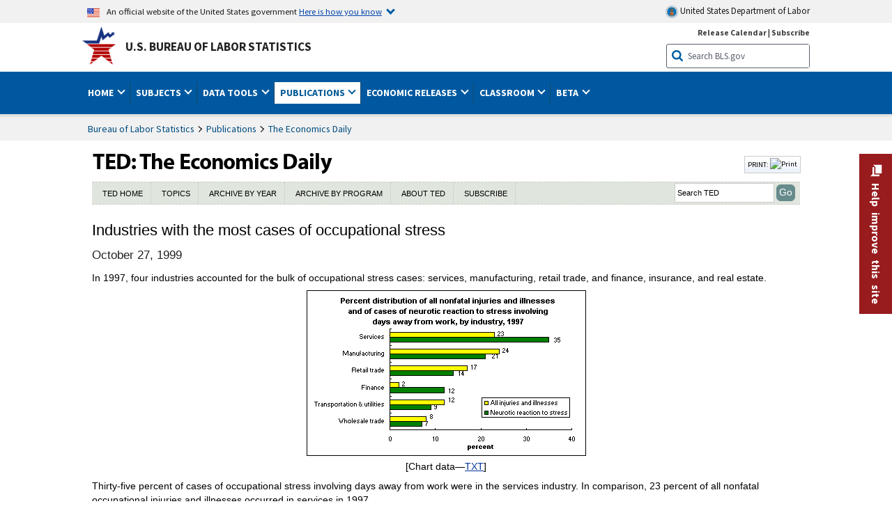

--- FILE ---
content_type: text/css
request_url: https://www.bls.gov/stylesheets/bls_content.css
body_size: 15524
content:
@media print {
	.regional-mapper {
		display: none;
	}
}

/* ------------MAIN CONTENT start---------------- */
.nojs {
	display: none;
}

#main-nav.nojs {
	display: block;
}

.nohighlight {
	-webkit-touch-callout: none;
	-webkit-user-select: none;
	-khtml-user-select: none;
	-moz-user-select: none;
	-ms-user-select: none;
	user-select: none;
}

.hidden {
	display: none;
}

.invisible {
	display: inline-block;
	height: 0;
	margin: 0;
	padding: 0;
	border: none;
	overflow: hidden;
	position: absolute;
}

.right {
	float: right;
}

.left {
	float: left;
}

.alignLeft {
	text-align: left !important;
}

.alignRight {
	text-align: right !important;
}

.alignCenter {
	text-align: center !important;
}

.alignJustify {
	text-align: justify !important;
}

.h1 {
	font-size: 32px;
}

.h2 {
	font-size: 28px;
}

.h3 {
	font-size: 24px;
}

.h4 {
	font-size: 20px;
}

.h5 {
	font-size: 16px;
}

.h6 {
	font-size: 12px;
}

.nowrap {
	white-space: nowrap;
}

.uppercase {
	text-transform: uppercase;
}

.capitalize {
	text-transform: capitalize;
}

.lowercase {
	text-transform: lowercase;
}

.red {
	color: #990000;
}

.orange {
	color: #954000;
}

.yellow {
	color: #695805;
}

.green {
	color: #0b6300;
}

.blue {
	color: #183061;
}

.violet {
	color: #4c2c92;
}

.black {
	color: #000;
}

.strong {
	font-weight: bold;
}

.em {
	font-style: italic;
}

.underline {
	text-decoration: underline;
}

.notextdecoration {
	text-decoration: none !important;
}

.aside {
  width: 275px;
  border: 1px solid #ccc;
  margin: 0.4em 10px 10px;
  margin: 0.4em 1em 1em;
  background-color: #fff;
}

.main-content .aside>*,
.aside>* {
	margin: 0 10px 10px;
}

.aside>*:first-child {
  margin-top: 0.3em;
}

.aside.left {
	margin-left: 0;
}

.aside.right {
	margin-right: 0;
}

.aside .hr {
	border-bottom: 1px solid #ccc;
	padding-bottom: 10px;
}

.aside .title {
  margin: 0;
  background-color: #333;
  color: #fff !important;
  padding: 0.5em 10px 0.4em;
}

.aside .title+p,
.aside .title+div,
.aside .title+ul,
.aside .title+ol,
.aside .title+dl,
.aside .title+img {
	margin-top: 10px;
}

.aside .title+img.wide {
	margin-top: 0;
}

.aside img {
	width: 256px;
	height: auto;
}

.aside img.wide {
	width: 255px;
	width: 100%;
	height: auto;
	margin-left: 0;
	margin-right: 0;
}

/* ------------MAIN CONTENT start---------------- */
.main-content {
	width: inherit;
	height: auto;
	padding: 1em;
}

div#subdomain-title {
	margin: 0 1em 0 1em;
	padding-top: 1em;
	clear: both;
}

#subdomain-title h1,
#subdomain-title #subdomain-title-text {
	font-family: Tahoma, Arial, Helvetica, sans-serif;
	font-size: 180%;
	font-weight: normal;
	color: #000000;
	margin: 0;
	float: left;
	max-width: 90%;
}

#subdomain-title h1 a,
#subdomain-title #subdomain-title-text a {
	font-size: inherit;
	color: #900;
	text-decoration: none;
}

#subdomain-title h1 a:hover,
#subdomain-title #subdomain-title-text a:hover {
	color: #c00;
	text-decoration: none;
}

#subdomain-title-border {
	border-bottom: 1px solid #f2f2f2;
	clear: both;
	margin: 0 1em 0 1em;
	padding-bottom: 8px;
}

.article-tools-box {
	float: right;
	padding: 2px 4px;
	margin-top: 8px;
	margin-right: -1px;
	color: #222;
	font-size: 77%;
	border: 1px solid #ccc;
	background: url(/images/layout/article_tools_background.gif) repeat-x;
}

.article-tools-box a {
	color: #000 !important;
	text-decoration: none !important;
}

.article-tools-box img {
	vertical-align: text-bottom !important;
}

.article-tools-box-container {
	float: right;
}

.article-tools-box-container .article-tools-box {
	float: none;
	display: inline-block;
}

.read-more-link {
	color: #990000 !important;
	font-family: "Times New Roman", Times, Georgia, serif !important;
	font-size: 13px !important;
	font-style: italic !important;
	font-weight: bold;
	text-decoration: none !important;
	background-color: #fff;
	display: inline-block;
	padding: 3px 0px;
}

.read-more-link:hover {
	text-decoration: underline !important;
}

.read-more-link:focus {
	text-decoration: underline !important;
}

/*------------ HEADINGS styling----------- */
.main-content h1,
.main-content h2,
.main-content h3,
.main-content h4,
.main-content h5,
.main-content h6,
.main-content .heading,
.main-content .heading-2 {
	margin-bottom: 10px;
}

.main-content h1 {
	font-family: Tahoma, Arial, Helvetica, sans-serif;
	color: #183061;
	font-size: 180%;
	font-weight: normal;
}

.main-content h1 a {
	color: #183061;
	font-size: inherit;
	text-decoration: underline;
}

.main-content h1 a:hover {
	color: #183061;
	background: #FFFFCC;
	text-decoration: underline;
}

.main-content h1 a:visited {
	color: #698DDA;
}

.main-content h2 {
	font-family: Arial, Helvetica, sans-serif;
	font-weight: normal;
	font-size: 160%;
	margin: 6px 0 7px 0;
}

.main-content h2 a {
	color: #183061;
	font-size: inherit;
	text-decoration: underline;
}

.main-content h2 a:hover {
	color: #990000;
	background: #ffc;
}

.main-content h3,
.main-content h3 a,
.main-content .h3,
.main-content .h3 a {
	font-family: Arial, Helvetica, sans-serif;
	color: #183061;
	font-size: 18px;
	margin-bottom: 4px;
	font-weight: 200;
}

.main-content h3 a {
	text-decoration: underline;
}

.main-content h3 a:hover {
	color: #183061;
	background-color: #FFFFCC;
}

.main-content h4 a,
.main-content .heading a {
	text-decoration: underline;
	font-size: inherit;
	color: #000;
	width: auto;
	padding: 3px 0;
}

.main-content h4,
.main-content .heading {
	font-family: Arial, Helvetica, sans-serif;
	color: #000;
	font-size: 107%;
	font-weight: bold;
	padding: 5px 0 0 0;
	margin-bottom: 4px;
	width: auto;
	display: block;
}

.main-content h4 a:hover,
.main-content .heading a:hover {
	color: #003399;
	background-color: #FFFFCC;
}

.main-content h4 a:visited,
.main-content .heading a:visited {
	color: #333;
}

.main-content h5,
.main-content .heading-2 {
	font-size: 85%;
	font-weight: bold;
	text-transform: uppercase;
	font-family: Arial, Helvetica, sans-serif;
	letter-spacing: 0.03em;
	margin: 0;
	padding-bottom: 5px;
	color: #990000;
	display: block;
}

.main-content h5 a,
.main-content .heading-2 a {
	font-size: inherit;
	color: #990000;
	text-decoration: underline;
}

.main-content h6,
.main-content h6 a {
	color: #333;
	font-size: 10.5px;
	font-weight: bold;
	text-transform: uppercase;
	width: 50%;
}

.main-content h6 a {
	text-decoration: underline;
}

/*-------bootstrap modal -----*/
.bootstrap .modal span.modal-title {
	font-size: 140%;
}

.bootstrap .modal a {
	color: #003399;
	text-decoration: underline;
	font-style: normal;
}

.bootstrap .modal a:visited {
	color: #663366;
}

.bootstrap .modal .modal-links li a {
	color: #1a4480;
	font-size: 110%;
}

.bootstrap .modal .modal-footer .btn.btn-primary {
	background-color: #1a4480;
	border-color: #1a4480;
}

.bootstrap .modal-content {
	max-height: calc(100vh - 210px);
	overflow: auto;
}

/*------------ ELEMENTS styling----------- */

.main-content p .nolink,
.main-content li .nolink,
.main-content blockquote .nolink,
.main-content .nolink {
	text-decoration: none;
	color: #000;
	background-color: #fff;
	cursor: default;
}

.main-content p .nolink:hover,
.main-content li .nolink:hover,
.main-content blockquote .nolink:hover,
.main-content .nolink:hover {
	text-decoration: none;
	color: #000;
	background-color: #fff;
	cursor: default;
}

.main-content p .nolink:visited,
.main-content li .nolink:visited,
.main-content blockquote .nolink:visited,
.main-content .nolink:visited {
	text-decoration: none;
	color: #000;
	background-color: #fff;
	cursor: default;
}

.image-caption {
	background-color: #F9F9F9;
	font-family: Arial, Arial, Helvetica, sans-serif;
	padding: 5px;
}



.main-content p,
.main-content blockquote {

	font-family: Tahoma, Arial, Helvetica, sans-serif;
	line-height: 1.5 !important; 
	margin: 0 0 1em 0;
	color: #333;
}

.main-content p a,
.main-content li a,
.main-content blockquote a,
.main-content dt a {
	color: #003399;
	text-decoration: underline;
	font-style: normal;
	padding: 5px 0;
}

.main-content p a,
.main-content blockquote a,
.main-content dt a {
	text-decoration: underline !important;
}

.main-content p a:hover,
.main-content li a:hover,
.main-content blockquote a:hover,
.main-content dt a:hover {
	text-decoration: underline;
	background-color: #ffffcc;
}

.main-content p a:visited,
.main-content li a:visited,
.main-content blockquote a:visited,
.main-content dt a:visited {
	color: #663366;
}

.main-content a.external {
  background: url("/images/icons/external_link_icon.png") no-repeat scroll right
    center transparent;
  padding: 5px 15px 5px 0;
}

.main-content ul,
.main-content ol,
.main-content dl {
	margin: 0 0 1em 1em;
	padding: 0 0 0 1em;
}

.main-content ul ul,
.main-content ul ol,
.main-content ul dl,
.main-content ol ul,
.main-content ol ol,
.main-content ol dl,
.main-content dl ul,
.main-content dl ol,
.main-content dl dl {
	margin-bottom: 0;
}

.main-content ol li {
	margin-left: 8px;
}

.main-content blockquote {
	padding-left: 2.5em;
}

.main-content ul {
	list-style: disc outside url("/images/gray_round_bullet.gif");
	color: #333;
}

.main-content li {
	line-height: 160%;
	margin: 0;
	padding: 0 0 0 4px;
	font-size: 100%;
}

.main-content dd,
.main-content dt {
	line-height: 160%;
	margin: 0;
}

.main-content dd {
	padding: 0 0 0 2em;
}

.main-content pre,
.main-content code,
.main-content .tt {
	/*font-size: 11px; */
	font-size-adjust: none;
	font-family: monospace;
}

.main-content legend {
	color: #183061;
}

.main-content fieldset {
  /*font-size: 85%; */
  border: 1px solid #900;
  padding: 0.5em;
  margin: 1em 0;
}

/* Classes */


.main-content .date {
	color: #222;
	font-style: normal;
}

.grey-box .date {
	color: #222 !important;
}

.main-content .subscribe {
	height: 1.6em;
	margin-bottom: 3em;
}

.main-content .subscribe-text {
  height: 1.6em;
  padding-top: 0.2em;
  float: left;
  margin: 0;
  display: block;
}

.main-content .subscribe-text a {
	text-decoration: none;
	border-bottom: 1px dotted #666;
	color: #666;
}

.main-content .subscribe-text a:hover {
	text-decoration: underline;
	color: #66f;
}

.main-content .subscribe-icon {
	padding: 0 3px;
	float: right;
	display: block;
}

.main-content .sub-search-form {
	margin: 0;
	padding: 1px;
	border: 1px solid #999;
	width: 25em;
	vertical-align: middle;
}

.main-content .on-this-page-table {
	border-collapse: collapse;
	top-margin: 1em;
	width: 80%;
}

.main-content .on-this-page-cell-1 {
	width: 20em;
	vertical-align: top;
}

.main-content .on-this-page-cell-2 {
	width: 2em;
}

.main-content .on-this-page-cell-3 {
	width: 20em;
	vertical-align: top;
}

.main-content .on-this-page-cell-2col-content {
	width: 45%;
	vertical-align: top;
}

.main-content .on-this-page-cell-spacer {
	width: 6%;
}

.main-content .homepage-heading-table {
	border-collapse: collapse;
	width: inherit;
	margin: 0 0 10px 0;
}

.main-content .homepage-heading-table tr {
	background-image: url(/images/layout/grey_bar.gif);
	background-position: center;
	background-repeat: repeat-x;
}

.main-content .homepage-heading-table td {
	vertical-align: middle;
}

.main-content .homepage-heading-header {
	font-size: 182%;
	padding-right: 4px;
	background-color: #fff;
}

.main-content .homepage-heading-links {
	text-align: right;
	font-size: 100%;
	font-weight: bold;
	font-size: 85%;
}

.main-content .homepage-heading-text {
	color: #fff;
	border: 2px solid #fff;
	background-color: #68a634;
	padding: 2px 4px;
	margin: 0 2px 0 12px;
}

.main-content .homepage-heading-table a {
	padding: 2px 4px;
	margin: 0 2px 0 12px;
	text-decoration: none;
	background-color: #fff;
	color: #68a634;
}

.main-content .homepage-heading-table a:hover {
	text-decoration: underline;
}

/* Anchors &  Buttons */

.main-content a.red-anchor-button {
	background-image: linear-gradient(#eb4b4c, #920204);
	background-color: #5f0102;
	border: 1px solid #900;
	padding: 0 4px 1px 4px;
	margin: 4px 0 0 0;
	text-decoration: none;
	color: #fff !important;
	font-weight: bold;
	display: inline-block;
}

.main-content a.red-anchor-button:visited {
	color: #fff !important;

}

.main-content a.red-anchor-button:hover {
	color: #eee !important;
	background-image: linear-gradient(#920204, #eb4b4c);
}

.main-content a.gray-anchor-button {
	background-image: linear-gradient(#a7a5a5, #666);
	background-color: #333;
	border: 1px solid #333;
	padding: 0 4px 1px 4px;
	margin: 4px 0 0 0;
	text-decoration: none;
	color: #eeeeee !important;
	font-weight: bold;
	display: inline-block;
}

.main-content a.gray-anchor-button:visited {
	color: #eeeeee !important;

}

.main-content a.gray-anchor-button:hover {
	color: #eeeeee !important;
	background-image: linear-gradient(#666, #a7a5a5);
}


.main-content a.green-anchor-button {
  background-image: linear-gradient(#4c732b, #3d5c23);
  background-color: #3d5c23;
  border: 1px solid #005200;
  padding: 0 4px 1px 4px;
  margin: 0;
  text-decoration: none;
  color: #fff !important;
  font-weight: bold;
  display: inline-block;
}

.main-content a.green-anchor-button:visited {
	color: #fff !important;

}

.main-content a.green-anchor-button:hover {
	color: #fff !important;
	background-image: linear-gradient(#63923b, #8acd52);
}

.main-content a.white-anchor-button {
	background: #fff !important;
	border: 1px solid #6eab3c;
	padding: 0 4px 1px 4px;
	margin: 4px 0 0 0;
	text-decoration: none;
	color: #360;
	font-weight: bold;
}

.main-content a.white-anchor-button:visited {
	color: #183061 !important;
}

.main-content a.white-anchor-button:hover {
	color: #fff;
	background: #68a634 !important;
}

.main-content a.blue-anchor-button {

	background-color: #0a2047;
	border: 1px solid #4F678D;
	padding: 0 4px 1px 4px;
	margin: 4px 0 0 0;
	-moz-border-radius: 2px;
	-webkit-border-radius: 2px;
	border-radius: 2px;
	text-decoration: none;
	color: #fff !important;
	display: inline-block;
	font-weight: normal;

}

.main-content a.blue-anchor-button:visited {
	color: #fff !important;
}

.main-content a.blue-anchor-button:hover {
	color: #fff !important;
	background-image: linear-gradient(#436fbf, #6493e5);
}




.submit-button {
	width: 120px;
}

div.download {
	border: 1px solid #ccc;
	padding: 4px;
}

table .csv-output {
	font-size: 14px;
}

/*---- Default Table Rules ---*/
.main-content table {
	border-collapse: collapse;
	width: inherit;
	margin-bottom: 1em;
}

table.matrix-table {
	/*---- this style is here temp. ---*/
	width: inherit;
}

.main-content td,
.main-content th {
	padding: 3px;
}

/* OOH */
.SectionHead {
  border-bottom: 1px dotted #505050;
  color: #184bb1;
  margin: 1.5em 0 0.5em 0;
  width: 96%;
}

.ProgramHead {
	color: #505050;
	font-size: 152%;
	font-weight: normal;
}
.BotNavText {
}
.BotNavText img {
	vertical-align: middle;
	padding-right: 4px;
}

.BotNavText a,
.glossary {
	text-decoration: none;
	color: #184BB1;
	font-size: 85%;
}

.BotNavText a:hover,
.glossary:hover {
	text-decoration: underline;
	color: #0D40A6;
}

.citation {
	background: #F5F7F9;
	border-bottom: 1px solid #AFC5D3;
	border-top: 1px solid #AFC5D3;
	padding: 8px;
	font-size: 85%;
	line-height: 140%;
}

/* CONTENT MAIN END */



/* --------------------------------- */

/* CONTENT BOXES START */

div.content-box {
	margin: 0 0 12px 0;
	border: 1px solid #eee;
}

.content-box-outer {
	border-left: 1px solid #ccc;
	border-right: 1px solid #ccc;
	border-bottom: 2px solid #999;
}

.content-box-inner {
	background: #F7F7F7;
	border: 1px solid #fff;
	width: inherit;
}

.content-box h5 {
  background: #2d4758
    url(/images/content_box/content_box_heading_background.gif) repeat-x center;
  padding-top: 4px;
  padding-bottom: 4px;
  margin: 0 0 0.5em 0;
  font-size: 107%;
  font-weight: bold;
  color: #fff;
  text-align: center;
  line-height: 100%;
}

.content-box p {
  line-height: 1.5;
  padding-left: 0.75em;
  padding-right: 0.75em;
}

.content-box h6 {
  font-size: 92%;
  color: #00236a;
  padding-left: 0.75em;
  padding-right: 0.75em;
  margin-bottom: 0;
}

/* ---------------- Main Content Tab-Heading----------------------- */
h2.content-tab {
	font-size: 100%;
	font-weight: bold;
	border-bottom: #2D4758 6px solid;
	border-top: none;
	margin: 0 0 0 0;
	color: #fff;
	height: auto;
	width: auto;
}

h2.content-tab a {
	color: #fff;
	position: relative;
	text-decoration: none;
	padding: 0;
	border-bottom: none;
	font-size: 100%;
}

h2.content-tab a:hover {
	text-decoration: none;
	color: #fff;
}

h2.content-tab strong {
  border: 1px solid #2d4758;
  left: 0;
  right: 0;
  bottom: -2px;
  position: relative;
  padding: 4px 12px 0 12px;
  background: #2d4758
    url(/images/content_box/content_box_heading_background.gif) repeat-x bottom;
  -moz-border-radius: 4px 4px 0 0;
  border-radius: 4px 4px 0 0;
  -wedkit-border-radius: 4px 4px 0 0;
  color: #fff;
  font-weight: bold;
}

div.content-tab-body {
  padding: 1.5em 1em 0.5em 1em;
  background: #fbfbfc;
  border: #d2d5da 1px solid;
  margin: 0 0 2em 0;
  width: auto;
}

div.content-tab-body .content-tab-highlight-outer {
	border: #d2d5dA 1px solid;
	padding: 1.2em 1em;
	margin-bottom: 30px;
}

div.content-tab-body .content-tab-highlight-inner {
	background: #d6eaf8;
	padding: 1em;
}

div.content-tab-body .content-tab-highlight-inner>a,
div.content-tab-body .content-tab-highlight-inner>p,
div.content-tab-body .content-tab-highlight-inner>ul,
div.content-tab-body .content-tab-highlight-inner>ol {
	margin-bottom: 0 !important;
}



/* ----------------- HIGHLIGHT BOXES styling---------------- */
.highlight-box-blue table,
.highlight-box-yellow table,
.highlight-box-green table,
.highlight-box-red table {
	width: 100%;
}

.highlight-box-blue h4,
.highlight-box-green h4,
.highlight-box-red h4,
.highlight-box-blue .heading,
.highlight-box-green .heading,
.highlight-box-red .heading {
	color: #000;
	font-size: 114%;
	margin: 0 0 0.5em 0;

}

.highlight-box-blue .heading,
.highlight-box-green .heading,
.highlight-box-red .heading,
.highlight-box-yellow .heading {
	display: block;
	font-weight: bold;
	padding: 0;
}

.highlight-box-blue h5,
.highlight-box-yellow h5,
.highlight-box-green h5,
.highlight-box-red h5,
.highlight-box-blue .heading-2,
.highlight-box-yellow .heading-2,
.highlight-box-green .heading-2,
.highlight-box-red .heading-2 {
	margin: 0 0 0.5em 0;
}

.highlight-box-green h5,
.highlight-box-green .heading-2 {
	color: #444;
	font-size: 12px;
	margin-left: 11px;

}

.highlight-box-blue p,
.highlight-box-yellow p,
.highlight-box-green p,
.highlight-box-red p {

	line-height: 1.5em;
	margin: 0 0 0.5em 0;
}

.highlight-box-blue,
.highlight-box-yellow,
.highlight-box-green,
.highlight-box-red {
	margin: 0 auto 12px 0;
	padding: 1em;
	width: auto;
}

.main-content .highlight-box-blue ul,
.highlight-box-yellow ul,
.highlight-box-green ul,
.highlight-box-red ul {
	list-style: disc outside url("/images/layout/red_chevron_bullet.gif");
	padding-left: 0.4em;
}

.highlight-box-blue {
	background: #EEEEEE;
	border-top: 1px solid #CCCCCC;
	border-bottom: 1px solid #CCCCCC;
}

.highlight-box-yellow {
	background: #F4F1E9;
	border-top: 1px solid #CCC1A8;
	border-bottom: 1px solid #CCC1A8;
}

.highlight-box-yellow h4,
.highlight-box-yellow .heading {
	color: #660000;
}

.highlight-box-green {
	background: #E7F1D7;
	border-top: 1px solid #C5DC9C;
	border-bottom: 1px solid #C5DC9C;
}

.highlight-box-red {
	background: #ECE8E8;
	border-top: 1px solid #C1A4A4;
	border-bottom: 1px solid #C1A4A4;
}

.highlight-box-red h5,
.highlight-box-red h4,
.highlight-box-red h5 a,
.highlight-box-red h4 a,
.highlight-box-red .heading-2,
.highlight-box-red .heading,
.highlight-box-red .heading-2 a,
.highlight-box-red .heading a {
	color: #990000;
}

.highlight-box-red h5 a:hover,
.highlight-box-red h4 a:hover .highlight-box-red .heading-2 a:hover,
.highlight-box-red .heading a:hover {
	color: #990000;
	text-decoration: underline;
}

.highlight-box-green #horizontal_list {
	padding-left: 10px;
}


.announcement table {
	width: 100%;
}

.announcement h4 {
	color: #000;
	font-size: 114%;
	margin: 0 0 0.5em 0;
}

.announcement h5 {
	margin: 0 0 0.5em 0;
}

.announcement p {
	font-size: 92%;
	margin: 0 0 0.5em 0;
}

.announcement {
	margin: 0 auto 12px 0;
	padding: 1em;
	width: auto;
}

.announcement ul {
	list-style: none;
	padding: 0;
	margin-bottom: 5px;
	margin-left: 0px;
}

.announcement li {
	background-image: url("/images/layout/red_chevron_bullet.gif");
	background-repeat: no-repeat;
	background-position: left 7.5px;
	vertical-align: bottom;
	padding-left: 15px;
}

.announcement {
	background: #e1f3f8;
	border-left: 3px solid #02bfe7;
}

.announcement.red {
	background: #f9dede !important;
	border-left: 3px solid #e31c3d !important;
}

.announcement.yellow {
	background: #fff1d2 !important;
	border-left: 3px solid #fdb81e !important;
}



/* ---------------CALENDAR styling-------------- */
.release-calendar td {
	vertical-align: top;
	background: #FAF8F6;
	padding: 0;
	margin: 4px;
	border: 1px solid #ccc;
	width: 20%;
}

.release-calendar th {
	color: #fff;
	background: #900;
	padding: 4px;
	margin: 4px;
	border: 1px solid #ccc;
	font-weight: bold;
	background-color: #2D4758;
}

.release-calendar td.holiday {
	background: #E2F2D4;
}

.release-calendar p {

	padding: 4px 4px 8px 4px;
	margin: 0;
	line-height: 1.5em;
}

.release-calendar p.day {
	background: #E7E1D6;
	text-align: right;
	border-bottom: 1px solid #ccc;
	padding: 2px 4px;
}

table.release-list {
	/*width: 100%;*/
}

.release-list th {
	background: #2D4758;
	padding: 4px;
	margin: 4px;
	font-size: 100%;
	font-weight: bold;
	color: #fff;
}

.release-list th p {
	color: #fff;
}

.release-list td {
	vertical-align: top;
	padding: 4px 12px 4px 4px;
	margin: 4px;
	font-size: 100%;
}

.release-list td.date-cell {
	white-space: nowrap;
}

.release-list td.time-cell {
	white-space: nowrap;
}
.release-list td.desc-cell {
}

.release-list p {
	padding: 0;
	margin: 0;

}

.release-list .release-list-even-row {
	background: #E5EFFF;
}

.release-calendar td.other-month {
	background: #E7E1D6;
}

.release-calendar td.holiday {
	background: #E2F2D4;
}

.release-calendar td.other-month-holiday {
	background: #E2F2D4;
}

/* CALENDAR END */
/* --------------------------------- */

/* GOOGLE SEARCH START */

#google_spelling,
#google_disambiguation,
#google_promotion,
#googlesearch-result {
}

#google_spelling {
	background: #EFD1D1;
	border-top: 1px solid #C1A4A4;
	border-bottom: 1px solid #C1A4A4;
	padding: 0.5em;

	margin-right: 200px;

}

#google_disambiguation li {
	padding: 0px;
	margin: 0px;
	display: inline;
	padding-right: 5em;
	position: relative;

}

#google_disambiguation {
  padding: 0.5em;
  border-top: 1px solid #ccc;
  border-bottom: 1px solid #ccc;
  margin-bottom: 1px;
  background-color: #f5f7f9;
}

#google_promotion {
	background: #F4F1E9;
	border-top: 1px solid #CCC1A8;
	border-bottom: 1px solid #CCC1A8;
	padding: 0.5em;
	padding-bottom: 0px;
	width: inherit;

}

#googlesearch-result {

	bottom: 1em;


}

div#search-results-box,
div#search-sidebox {
	display: inline;
	vertical-align: top;
}

#search-results-box {
	float: left;
	width: 70%;


}

#search-sidebox {
	float: right;
	width: 30%;
	min-width: 195px;
}

#search-sidebox #secondary-content-float-outer {
	width: auto;
}

#search-sidebox .secondary-content h4 a {
	padding-bottom: 0;
	margin-bottom: 0;
}

#search-sidebox h3,
#search-sidebox h3 a {
	color: #990000;
	font-size: 100%;
	font-weight: bold;
}

#search-sidebox h4 {
	font-size: 90%;
}

#search-sidebox h4 a {
	border-bottom: none;
}

.googlesearch-item {
	padding: 2px;
	padding-top: none;
	position: relative;
}

.googlesearch-link {
	color: #009911;
}

.googlesearch-title {
	font-size: 110%;
	padding-bottom: 5px;
	font-weight: bold;
}

.googlesearch-title a {
	color: #2647A0;
}

.googlesearch-title a:visited {
	color: #698DDA;
}

.search_result_page_numbers {
	text-decoration: none;
}

.search_result_page_numbers a {
	text-decoration: none;
	color: #2647A0;
}

.search_result_page_numbers a:visited {
	text-decoration: none;
	color: #2647A0;
}

/* Side Bar Content */

#secondary-content-float-outer p,
#secondary-content-float-outer li {
	font-size: 0.846em;
}

#secondary-content-float-inner h3 {
	width: 100%;
	z-index: 2;
}

.etools {
	display: inline;

}

.etools a img {
	float: left;

}

#meta-top {
	font-size: 90%;
	margin-left: -1em;
	width: 720px;

}


#regional_resources {
	text-align: center;

}

#regions_wrapper {
	padding-top: 1em;

}

#secondary-content-float-inner #latest-numbers h3 {
	width: auto;

}

#secondary-content-float-inner #latest-numbers {
	padding-top: 1em;
	border-top: 1px solid #ccc;
	border-bottom: 1px solid #ccc;
}


/* query_branding  */


.cse-branding-bottom,
.cse-branding-right {
  margin: 0;
  padding: 0;
}

.cse-branding-bottom,
.cse-branding-right {
	zoom: 1;
}

.cse-branding-bottom:after,
.cse-branding-right:after {
  content: ".";
  display: block;
  height: 0;
  clear: both;
  visibility: hidden;
}

.cse-branding-text {
	padding-right: 1.5em;
	font: 10px Arial;
	color: #000;
}

.cse-branding-form form {
	margin-bottom: 0;
	padding-bottom: 0;
}

/* Bottom-specific selectors */
.cse-branding-bottom .cse-branding-logo,
.cse-branding-bottom .cse-branding-text {
	display: block;
	float: right;
	padding-right: 20px;

}

.cse-branding-bottom .cse-branding-form {
	margin-bottom: 3px;
}

.cse-branding-bottom .cse-branding-logo {
  padding: 0;
}

.cse-branding-bottom .cse-branding-text {
  padding-top: 4px;
}

.cse-branding-right .cse-branding-form {
	float: left;
}

/* Right-specific selectors */
.cse-branding-right .cse-branding-logo,
.cse-branding-right .cse-branding-text {
	margin-left: 4px;

}

.cse-branding-right .cse-branding-form {
	float: left;
	margin-right: 4px;
}

.cse-branding-right .cse-branding-logo {
  padding: 0;
}

.cse-branding-right .cse-branding-text {
	margin-top: -4px;
}



/* GOOGLE SEARCH END */
/* --------------------------------- */


/*----------------Regional News Release Page/CPI -------------*/
#regional_map_regions {
	/* elements from the regions home page */
	width: 596px;
	float: left;
	position: relative;
	margin-left: 10px;
}

#regional-map-key-regions {
	/* elements from the regions home page */
	width: 165px;
	color: #000;
	line-height: 2.3em;
	float: left;
	position: relative;
	margin: 80px 0 100px 10px;
	font-size: 95%;
	font-family: Arial, Helvetica, sans-serif;
}

#regional-list ul {
	clear: both;
}

#regional_map_regions map title {
	background-color: #fff;
	color: #333;
}

#regional-nr {
	width: inherit;
	line-height: 1.6em;
}

.main-content #regional-nr h3 a {
	font-size: 85%;
	font-weight: bold;
	text-transform: uppercase;
}

.main-content #regional-nr h3 {
	border-bottom: 1px dotted #999;
	width: 70%;
	margin-left: 20px;
}

.main-content #regional-nr h4 a {
	font-size: 100%;
	margin-left: 30px;
}

.main-content #regional-nr h4 {
	margin-top: 20px;
}

#regional-nr h4#nrhead-1 {
	margin-top: 20px;
}

.nr-title-inactive {
	color: #666;
	text-decoration: none;
	line-height: 1.7em;
}

.nr-title {
	color: #000;
	line-height: 1.7em;
	text-decoration: underline;
}

.nr-title a,
.nr-title a:hover {
	color: #003399;
	line-height: 1.7em;
	text-decoration: underline;
}

a:hover.nr-title {
	line-height: 1.7em;
	color: #003399;
	text-decoration: underline;
}

#regional-map-key {
	font-size: 90%;
	width: inherit;
	padding-bottom: 30px;
	margin-bottom: 30px;
}

#regional-map-key a {
	font-size: 90%;
	text-decoration: none;
	color: #000;
	line-height: 2.3em;
}

#regional-map-key h3 {
	font-family: Arial, Helvetica, sans-serif;
	font-weight: bold;
	font-size: 90%;
	color: #990000;
	width: inherit;
}

#regional-map-key img,
#regional-map-key-regions img {
	margin-right: 10px;
	margin-bottom: 7px;
	float: left;
}

#regional-map-key span {
	position: relative;
	float: left;
}


/*------------ CPI - POPUP notice -----------------------*/
#rnr-popup {
	display: none;
	width: 400px;
	border: 10px solid #666;
	border: 10px solid rgba(82, 82, 82, 0.698);
	-moz-border-radius: 8px;
	-webkit-border-radius: 8px;
	border-radius: 8px;
	z-index: 1;
}

#rnr-popup div {
	padding: 10px;
	border: 1px solid #aa0000;
	background-color: #fff;
	font-family: "lucida grande", tahoma, verdana, arial, sans-serif;
	text-align: center;
}

#rnr-popup h2 {
	margin: -11px;
	margin-bottom: 0px;
	color: #fff;
	background-color: #990000;
	padding: 5px 10px;
	border: 1px solid #aa0000;
	font-size: 20px;
}

#rnr-popup p {
	padding: 10px;
}



/*---------------BETA HOMEPAGE styling------------------*/
.beta-product-text {
	float: right;
	position: relative;
	width: 620px;
	margin-right: 10px;
}

.beta-product {
	margin-bottom: 50px;
}

.beta-product .beta-icon {
	margin-top: 10px;
	float: left;
	position: relative;
	margin-left: 10px;
}

.beta-product h4 {
	color: #900;
}

.beta-product .green-anchor-button {
	float: left;
	-moz-border-radius: 4px;
	-webkit-border-radius: 4px;
	border-radius: 4px;
	margin-top: 0;
}

.beta-feedback {
	float: left;
	margin-right: 25px;
}

.beta-product a,
.main-content .beta-product-text p a {
	color: #698DDA;
}

.beta-product a:hover {
	background-color: #FFFFCC;
}

.main-content .beta-product a.read-more-link {
	color: #900;
	font-family: "Times New Roman", Times, serif;
	font-size: 103%;
	font-style: italic;
	text-decoration: none;
	font-weight: bold;
}

.main-content .beta-product a:hover.read-more-link {
	text-decoration: underline;
}




#main-content-full-width .update {
	top: 20px;
	position: relative;
	margin-bottom: 20px;
}

#errata {
	width: 85%;
	margin: 20px auto;
	border: 1px dotted #990000;
	padding: 10px 20px;
	min-height: 36px;
}

#errata #errata-label {
	float: left;
	font-size: 1.15em;
	font-weight: bold;
	border-radius: 5px;
	font-family: Calibri, Arial, sans-serif;
	width: 70px;
	color: #fff;
	letter-spacing: 0.7px;
	padding: 7px;
	text-align: center;
	margin: 0 15px 10px 0;
	background-color: #990000;
	text-transform: uppercase;
}

#errata p {
	margin: 0 0 5px 0;
	font-family: Arial, helvetica, sans-serif;
}

#errata p:last-child {
  margin-bottom: 0;
}



/*----------------------------------------------------------*/
/*----------------BLS Feature Archives----------------------*/

.archives-tabs h1 {
}
.archives-image {
	margin-left: 15px;
	border: 1px solid #ccc;
	padding: 3px;
	float: right;
	width: 140px;
}

.archives-feature {
	margin: 10px 35px 5px 35px;
	height: 145px;
	display: block;
}


.archives-feature a {
	color: #003399;
	text-decoration: underline;
}

.main-content .archives-feature p {
	margin: 1px;
}

.main-content .archives-feature h5 {
	font-size: 90%;
}

.main-content .archives-feature h5 a {
	text-decoration: none;
	font-size: inherit;
}

.main-content .archives-feature h5 a:hover {
	text-decoration: underline;
}

.main-content .archives-feature h4 {
	font-size: 119%;
}


/*----------------------------------------------------------*/
/*-----------------Banners for videos-----------------------*/
.videosBannerText {
	position: absolute !important;
	font-size: 1.22em !important;
	font-weight: normal !important;
	color: #fff !important;
	margin-left: 60px !important;
	margin-top: -59px !important;
	font-family: Arial, Helvetica, sans-serif !important;
	width: 310px !important;
	text-align: center !important;
	line-height: 22px !important;
}

.videosBannerTextBold {
	font-weight: bold !important;
	font-size: 18px !important;
	color: #e3e60b !important;
}

/*----------------------------------------------------------*/
/*--------------RSS FEED Subscriptions----------------------*/

#rss_newsrelease {
	width: inherit;
	margin-bottom: 40px;
}

#rss_newsrelease h4 {
	margin-top: 5px;
	margin-left: 15px;
}

#rss_newsrelease h4:hover {
	cursor: pointer;
	background: #ffffcc;
}

#rss_newsrelease a.rss_title,
#rss_latestnumbers a.rss_title {
	text-align: left;
	float: left;
	width: 70%;
	line-height: 1.3em;
	margin: 0 0 10px 35px;
	text-decoration: none;
	color: #003399;
}

#rss_newsrelease a:hover.rss_title,
#rss_latestnumbers a:hover.rss_title {
	text-decoration: underline;
}

#rss_newsrelease a:visited.rss_title,
#rss_latestnumbers a:visited.rss_title {
	color: #663366;
}

.rss_icon {
	float: left;
}




/*----------------------------------------------------------*/
/*--------------------BLS respondents pages ----------------*/

.main-content #bls-respondents-pages .questions-answers {
	margin-bottom: 0px;
}

.main-content #bls-respondents-pages p.question {
	background: #f7f7f7;
	border-top: 1px dashed #ccc;
	padding: 10px 10px 10px 0;
	margin-bottom: 0px;
	margin-left: 30px;
	font-size: 0.934em;
	color: #000;
	text-decoration: none;
	font-weight: bold;
	font-family: Arial, Helvetica, sans-serif;
}

.main-content #bls-respondents-pages .answer {
	padding: 10px 0 0 40px;
	line-height: 1.5em;
	margin: 0 0 20px 0;
	border-top: 1px dashed #ccc;
}

.main-content #bls-respondents-pages #panes {
	background: #fff;
	margin-bottom: 30px;
	padding: 20px;
}

.main-content #bls-respondents-pages .panes .expand {
	color: #990000;
	border: none;
	border-top: 1px dashed #ccc;
	width: 30px;
	padding-bottom: 1px;
	font-size: 18px;
	cursor: pointer;
	left: 0;
	float: left;
	height: 42px;
	margin-top: -42px;
	background: #f7f7f7;
}

.main-content #bls-respondents-pages .panes .expand:hover {
	color: #000;
}

.clear {
	clear: both;
}

.main-content #bls-respondents-pages .panes div {
	display: block;
	min-height: 0;
	padding: 0;
	border: none;
}

/*----------------------------------------------------------*/
/*------------------- glossary mouseover -------------------*/
.glossaryTerm {
	border-bottom: 1px dashed #ccc;
	cursor: help;
}

div.glossaryTooltip {
	width: 400px;
	font-size: 9pt !important;
}

/*----------------------------------------------------------*/
/*------------------------ timeline js ---------------------*/
.timelineContainer {
	overflow-y: hidden;
	overflow-x: auto;
	width: inherit;
	margin-top: 20px;
}

.timeline {
	width: inherit;
	height: 40px;
	position: relative;
	white-space: nowrap;
}

.timelineSegment {
	display: inline-block;
	width: 30px;
	vertical-align: top;
	border-right: 1px #ADAFB1 solid;
	position: relative;
}

.timelineSegment.minor,
.timelineSegment.major span.filler {
	height: 7px;
	background-color: #FCF7D3;
}

.timelineSegment.major span.filler {
	display: block;
}

.timelineSegment.major {
	height: 20px;
	border-right: 1px #ADAFB1 solid;
}

.timelineSegment.first {
	width: 0px;
}

.timelineSegment span.label {
	position: absolute;
	top: 20px;
	font-size: 11px;
	font-family: arial;
	font-weight: bold;
	color: #222;
}

.timelineSegment.minor span.label,
.timelineSegment.major span.label>span {
	display: none;
}

.timelineContainer.showMonths .timelineSegment.minor span.label,
.timelineContainer.showMonths .timelineSegment.major span.label>span {
	top: 8px;
	font-weight: normal;
	font-size: 10px;
	display: block;
	background-color: #fff;
}

.timelineContainer.showMonths .timelineSegment.major span.label {
	top: 9px;
}

.timelineContainer.showMonths .timelineSegment.major.first span.label {
	text-align: left;
}

.timelineContainer.showMonths .timelineSegment.major.last span.label {
	text-align: right;
}

.timelineSegment span.data {
	position: absolute;
	height: 12px;
	width: 12px;
	background-color: #D84D53;
	border-radius: 50%;
	cursor: pointer;
}

/*tooltip stuff*/
.timelineTooltip {
	background: none repeat scroll 0 0 #FFFFFF;
	border: 1px dotted #3fb29c;
	border-radius: 0;
	box-shadow: 2px 2px 6px #efefef;
	color: #555;
	display: none;
	font-size: 13px;
	line-height: 1.4em;
	width: 200px;
	padding: 10px;
	font-family: arial;
	z-index: 1000;
}

.timelineTooltip h4 {
	background: none repeat scroll 0 0 #FFFFFF;
	color: #000000;
	font-weight: bold;
	margin-top: 5px;
	padding-bottom: 0;
	margin: 0;
}

.timelineTooltip p {
	margin: 0;
}

.timeline-legend {
	font-style: italic;
	color: #666;
	font-size: 12px;
}

/*---------------------------------------------------------------------*/
/*---------------------- youtube video faster load --------------------*/
/*--how to: <div class="youtube-player" data-id="youtubeVidID"></div>--*/
.youtube-player {
	position: relative;
	height: inherit;

	max-width: 100%;
	background: #000;
}

.youtube-player iframe {
	position: absolute;
	top: 0;
	left: 0;
	width: 100%;
	height: 100%;
	z-index: 100;
	background: transparent;
}

.youtube-player embed {
  width: 100%; /*correction in ltIE9*/
  height: inherit; /*correction in ltIE9*/
}

.youtube-player img {
	bottom: 0;
	display: block;
	left: 0;
	margin: auto;
	margin-top: 0;
	max-width: 100%;
	width: 100%;
	position: absolute;
	right: 0;
	top: 0;
	border: none;
	height: auto;
	cursor: pointer;
	/*
	-webkit-transition: .3s all;
	-moz-transition: .3s all;
	transition: .3s all;
	transition-delay: .3s;
	-webkit-transition-delay: .3s;
	*/
}

.youtube-player img:hover {
	filter: brightness(60%);
	-moz-filter: brightness(60%);
	-webkit-filter: brightness(60%);
	-o-filter: brightness(60%);
	-ms-filter: brightness(60%);
	transition-delay: 0s;
	-webkit-transition-delay: 0s;
}

.youtube-player .play {
	height: 72px;
	width: 72px !important;
	left: 50%;
	top: 50%;
	margin-left: -36px;
	margin-top: -36px;
	position: absolute;
	background: url("/images/layout/youtube_play.png") no-repeat;
	cursor: pointer;
	border: none !important;
	box-shadow: none !important;
}

/*---------------------------------------------------------------------*/
/*----------------------- custom audio player -------------------------*/

.audioPlayer {
  width: inherit;
  position: relative;
  clear: both;
  height: 30px;
  display: block;
  overflow: visible;
  border: 1px solid rgb(217, 217, 217);
  border-radius: 2px;
  background: rgb(238, 238, 238);
  background: -moz-linear-gradient(
    top,
    rgba(238, 238, 238, 1) 0%,
    rgba(204, 204, 204, 1) 100%
  );
  background: -webkit-linear-gradient(
    top,
    rgba(238, 238, 238, 1) 0%,
    rgba(204, 204, 204, 1) 100%
  );
  background: linear-gradient(
    to bottom,
    rgba(238, 238, 238, 1) 0%,
    rgba(204, 204, 204, 1) 100%
  );
  filter: progid: DXImageTransform.Microsoft.gradient( startColorstr='#eeeeee', endColorstr='#cccccc', GradientType=0);
}

.audioPlayer>div {
	padding: 0px;
	margin: 0px;
	float: left;
	display: inline-block;
	height: inherit;
	overflow: hidden;
	cursor: pointer;
	font-size: 8pt;
	font-family: Arial, Helvetica, sans-serif;
	color: #2D4758;
}

.audioPlayer>div:focus {
	outline: 1px dotted #666;
}

.audioPlayer>div,
.audioPlayer>a {
	margin-left: 2%;
}

.audioPlayerPlay,
.audioPlayerPause,
.audioPlayerSoundOn,
.audioPlayerSoundOff,
.audioPlayerMenu,
.audioDownload {
	width: 10%;
	max-width: 35px;
	min-width: 25px;
}

.audioPlayerPlay:hover,
.audioPlayerPause:hover,
.audioPlayerSoundOn:hover,
.audioPlayerSoundOff:hover,
.audioPlayerMenu:hover,
.audioDownload:hover {
	background-image: url("/images/layout/audioPlayer_gray33.png");
}

.audioPlayerPlay {
  background: url("/images/layout/audioPlayer_2D4758.png") 10px 8px/213px 683px
    no-repeat;
}

.audioPlayerPause {
  background: url("/images/layout/audioPlayer_2D4758.png") -123px 8px/213px 683px
    no-repeat;
}

.audioPlayerDuration {
	width: 10%;
	min-width: 65px;
}

.audioPlayerDuration>span {
	line-height: 2.7em;
}

.audioPlayerSeek {
	width: 25%;
}

.audioPlayerSoundOn {
  background: url("/images/layout/audioPlayer_2D4758.png") -190px -189px/213px
    683px no-repeat;
}

.audioPlayerSoundOff {
  background: url("/images/layout/audioPlayer_2D4758.png") 7.9px -241.8px/213px 683px
    no-repeat;
}

.audioPlayerVolume {
	width: 10%;
}

.audioPointer {
	width: 12px;
	height: 12px;
	background-color: #2D4758;
	position: relative;
	cursor: pointer;
	border-radius: 50%;
	margin-top: -7px;
	float: left;
}

.audioBar {
	width: 100%;
	margin-top: 14px;
	border: 1px solid #8e8e8e;
	background-color: #8e8e8e;
}

div.audioPlayerMenu {
  background: url("/images/layout/audioPlayer_2D4758.png") -56px -293px/213px
    683px no-repeat;
  display: none;
}

.audioPlayer div.audioPlayerSm {
	min-width: 32%;
}

.audioPlayer div.audioPlayerSm:last-child {
	min-width: 28%;
}

.audioPopupMenu {
  width: 100px;
  height: auto;
  display: block;
  position: absolute;
  text-align: center;
  z-index: 9000;
  border-left: 1px solid rgb(217, 217, 217);
  border-top: 1px solid rgb(217, 217, 217);
  border-right: 1px solid rgb(217, 217, 217);
  background: rgb(238, 238, 238);
  background: -moz-linear-gradient(
    top,
    rgba(238, 238, 238, 1) 0%,
    rgba(204, 204, 204, 1) 100%
  );
  background: -webkit-linear-gradient(
    top,
    rgba(238, 238, 238, 1) 0%,
    rgba(204, 204, 204, 1) 100%
  );
  background: linear-gradient(
    to bottom,
    rgba(238, 238, 238, 1) 0%,
    rgba(204, 204, 204, 1) 100%
  );
  filter: progid: DXImageTransform.Microsoft.gradient( startColorstr='#eeeeee', endColorstr='#cccccc', GradientType=0);
  border-radius: 2px;
  -webkit-box-shadow: 1px 2px 8px #555;
  -moz-box-shadow: 1px 2px 8px #555;
  box-shadow: 1px 2px 8px #555;
}

.audioPopupMenu>div {
	width: 100%;
	height: 29px;
	color: #2D4758;
	font-family: Arial, Helvetical, sans-serif;
	font-size: 9pt;
	line-height: 22pt;
	display: block;
	border-bottom: 1px solid #eee;
}

.audioPopupDownload>a {
	text-decoration: none;
	color: #2D4758 !important;
	font-size: 9pt !important;
	top: 0 !important;
	margin-right: 0 !important;
	position: static !important;
	text-transform: capitalize !important;
}

.audioPopupMenu>div:hover {
	color: #777;
	outline: 1px dotted #666;
	cursor: pointer;
}

.audioPopupDownload>a:hover {
	color: #777 !important;
	text-decoration: none !important;
}

.audioPopupMenu>div:last-child {
	border-bottom: none;
}

.audioDownload {
  background: url("/images/layout/audioPlayer_2D4758.png") 10px -451px/213px 683px
    no-repeat;
  overflow: hidden;
  text-indent: 100%;
  white-space: nowrap;
  height: 27px;
  display: inline-block;
  top: 0 !important;
  margin-right: 0 !important;
  position: static !important;
}

.audioSeekAmount,
.audioVolumeAmount {
	position: absolute;
	border: 1px solid #2D4758;
	background-color: #2D4758;
	display: none;
	top: 0;
}

/*----------------------------------------------------------*/
/*--------------------- 1 column section -------------------*/
.one-col div {
	width: 920px;
}

.one-col.text div {
	width: 880px;
}

/*----------------------------------------------------------*/
/*--------------------- 2 column section -------------------*/
.two-col div {
	width: 448px;
}

.two-col.text div {
	width: 408px;
}

/*----------------------------------------------------------*/
/*--------------------- 3 column section -------------------*/
.three-col div {
	width: 290px;
}

.three-col.text div {
	width: 250px;
}

/*----------------------------------------------------------*/
/*--------------------- 4 column section -------------------*/
.four-col div {
	width: 211px;
}

.four-col.text div {
	width: 172px;
}

/*----------------------------------------------------------*/
/*---------------------- column section --------------------*/
.one-col div,
.two-col div,
.three-col div,
.four-col div {
	display: inline-block;
	vertical-align: top;
	margin-bottom: 22px;
	margin-right: 22px;

}

.one-col.text>div,
.two-col.text>div,
.three-col.text>div,
.four-col.text>div {
	padding: 20px;
	border: 1px solid #ccc;
	box-shadow: 3px 3px 5px #eeeeee;
	margin-right: 18px;

}

.one-col.text div *,
.two-col.text div *,
.three-col.text div *,
.four-col.text div * {
	width: inherit;
}

.one-col div.last,
.two-col div.last,
.three-col div.last,
.four-col div.last {
	margin-right: 0px;
}

/*----------------------------------------------------------*/
/*----------------------- wide layout ----------------------*/
.layout-wide #dol-bar-content,
.layout-wide #bls-banner,
.layout-wide #main-nav-container div div {
	margin: 0 !important;
}

.layout-wide #wrapper,
.layout-wide #footer-links-wrapper,
.layout-wide .standard-width,
.layout-wide #bls-banner {
	max-width: 100% !important;
}

.layout-wide #programs-banner {
	width: 923px !important;
}



div.cewTabHandler {
	z-index: 100 !important;
}


form.surveyForm .bls-suveyForm-pbtn {
	background-color: #122f51 !important;
	border-color: #122f51 !important;
}

form.surveyForm .bls-suveyForm-txt {
	color: #122f51 !important;
}




/*-----------on this page replacement--------------*/

.highlight-box-blue.in-this-page {
	display: flex;
	flex-direction: column;
}

.highlight-box-blue.in-this-page .in-this-page-content {
	display: flex;
	flex-wrap: wrap;
}

.highlight-box-blue.in-this-page .in-this-page-content ul {
	flex-grow: 1;
	margin: 0 0 0 20px;
}

.highlight-box-blue.in-this-page .highlight-box-blue-title {
	font-weight: bolder;
	color: #000;
	font-size: 16px;
	margin-bottom: 10px;
	display: block;
}

.highlight-box-blue.in-this-page.bold li a {
	font-weight: bold;
}




/*----------landing pages list code---------*/

.flex-box {
	display: flex;
	flex-direction: row;
	flex-wrap: wrap;
	align-items: stretch;
	margin-right: -5px !important;
}

.flex-box.column-3 .col-box {
	width: calc((100% / 3) - 11px);
	margin: 5px;
	background-color: #E5E5E5;
	color: #323132;
	cursor: pointer;
	position: relative;
}

.flex-box .col-box:hover,
.flex-box .col-box .title:hover {
  background-color: #414042;
  color: #fff;
  border-bottom-color: #222;
}

.flex-box .col-box:hover .description a {
	color: #b5d3ff;
}

.flex-box .col-box .title {
	border-bottom: 1px solid #D0D2D3;
	min-height: 50px;
	padding: 15px;
	background-color: #EAEAEA;
	display: flex;
	align-items: flex-start;
}

.flex-box .col-box .title a:hover {
  text-decoration: underline;
  color: #fff;
}

.flex-box .col-box .title a:after {
	content: "";
	position: absolute;
	top: 0;
	left: 0;
	width: 100%;
	height: 100%;
}

.flex-box .col-box .title a {
	display: inline-block;
	color: #0044aa;
	font-size: 20px;
	text-decoration: none;
}

.flex-box .col-box .title img {
	margin: 0 5px 0 0;
}
.flex-box .col-box .title:hover img {
}

.flex-box .col-box .description {
	padding: 15px;
	font-size: 15px;
	line-height: 1.5;
}



@media (max-width: 900px) {
	.flex-box.column-3 .col-box {
		width: calc((100% / 2) - 11px);
	}
}

@media (max-width: 550px) {
	.flex-box {
		flex-direction: column;
		margin-right: 0 !important;
	}

	.flex-box .col-box {
		width: 100% !important;
		margin: 5px 0 !important;
	}
}


/*-------------------vertical/horizontal scroll bar style--------------------*/
::-webkit-scrollbar {
	-webkit-appearance: none;
}

::-webkit-scrollbar:vertical {
	width: 10px;
}

::-webkit-scrollbar:horizontal {
	height: 10px;
}

::-webkit-scrollbar-thumb {
	background-color: #ccc;
	border-radius: 10px;
	border: 2px solid #eee;
}

::-webkit-scrollbar-track {
	background-color: #eee;
}


/*faq/glossary*/
.faqItem .question,
.glossaryItem .term,
.glossaryItem .alternatives {
	font-weight: bold;
	font-size: 15px;
}
.faqItem .answer {
}
.faqItem {
	margin-bottom: 20px;
}



/*------------------ sticky back to top ----------------*/

.sticky-backtotop {
	z-index: 1000;
	position: relative;
	height: 50px;
	float: right;
}

.sticky-backtotop a::before {
	content: "";
	transform: rotate(-140deg);
	-webkit-transform: rotate(-140deg);
	border: solid white;
	border-width: 0 2px 2px 0;
	display: inline-block;
	padding: 5px;
	margin-bottom: -5px;
	margin-right: 20px;
}

.sticky-backtotop a::after {
	content: "";
	width: 1px;
	height: 100%;
	position: absolute;
	left: 32px;
	top: 0;
	background-color: #fff;
}

.sticky-backtotop a {
	display: inline-block;
	padding: 10px;
	background-color: #122f51;
	color: #fff;
	border-radius: 7px;
	position: relative;
	font-weight: bold;
	text-decoration: none;
}

.sticky-backtotop a:hover {
	background-color: #122f51;
}

/*------------------ sticky back to top ----------------*/


/*------------left side contact form banner 508 fix--------------*/
.secondary-nav a[href*="forms/iif"],
.secondary-nav a[href*="forms/mxp"],
.secondary-nav a[href*="forms/ncs"],
.secondary-nav a[href*="forms/wsp"] {
  background-color: #0a7783;
  font-size: 1.5em;
}



sup span {
	font-size: 12px !important;
}

table .stub_var span,
table .stubvar span,
table .stubhead span {
	font-size: 12px !important;
}

table .fntext span,
table .fn_text span {
	font-size: 12px !important;
}





/*---------------------researcher profile page----------------------*/
.profile-page {
	margin-bottom: 30px;
}

.profile-page .personal-info-box {
	position: relative;
	background-image: linear-gradient(#b0c4db, #fff);
	border-radius: 10px;
	padding: 20px;
	min-height: 190px;
	display: flex;
	flex-direction: column;
	justify-content: center;
	padding-left: 250px;
}

.profile-page .personal-info-box .profile-avatar,
.profile-page .personal-info-box>img,
.profile-page .personal-info-box .media img {
	position: absolute;
	top: 20px;
	left: 20px;
	width: 180px;
	height: 180px;
	border-radius: 50%;
	border: 6px solid #fff;
	box-shadow: 1px 2px 4px 1px #777;
}

.profile-page .personal-info-box h1 {
	color: #000;
	font-weight: bold;
}

.profile-page .personal-info-box strong {
	font-style: italic;
}

.profile-page .personal-info-box .contact-wrap {
	display: flex;
	margin-top: 20px;
	flex-wrap: wrap;
}

.profile-page .personal-info-box .pro-contact {
	display: inline-block;
	padding-left: 30px;
	height: 25px;
	color: #000;
	font-weight: bold;
	margin-right: 10px;
	margin-bottom: 5px;
}

.profile-page .personal-info-box .pro-contact.phone {
	background: no-repeat url("/images/telephone.png");
}

.profile-page .personal-info-box .pro-contact.email {
	background: no-repeat url("/images/email1.png");
}


.profile-page .heading {
	margin-top: 25px;
	color: #333;
	padding-bottom: 10px;
	border-bottom: 1px solid #666;
	margin-bottom: 5px;
	padding-left: 15px;
}

/* mobile styles */
@media (max-width:767px) {
	div.social-media>div {
		display: block;
	}
}

@media (max-width:570px) {

	.profile-page {
		margin: 0;
	}

	.profile-page .personal-info-box {
		padding-left: 20px;
	}

	.profile-page .personal-info-box .profile-avatar,
	.profile-page .personal-info-box>img {
		position: static;
		margin: 0 auto 20px auto;
	}
}


/*---------------------researcher profile page----------------------*/


/*---------------------- banners css-------------------------*/
.survey-banner {
	height: max-content;
	margin: 20px 0;
}

.survey-banner>div {
	position: relative;
	overflow: hidden;
	z-index: 100;
	width: 100%;
}

.cms-banner-box-circles::after,
.cms-banner-box-circles::before,
.survey-banner > div:after,
.survey-banner > div:before {
  content: "";
  background-color: #fff;
  border-radius: 50%;
  position: absolute;
  opacity: 0.1;
  -ms-filter: "progid:DXImageTransform.Microsoft.Alpha(Opacity=10)"; /*IE8*/
  z-index: 0;
}

.cms-banner-box-circles.right::after {
	top: -200px;
	right: -300px;
	width: 450px;
	height: 450px;
}

.cms-banner-box-circles.right::before {
	top: -9px;
	right: -450px;
	width: 550px;
	height: 500px;
}


.cms-banner-box-circles.left::after {
	top: -200px;
	left: -300px;
	width: 450px;
	height: 450px;
}

.cms-banner-box-circles.left::before {
	top: 80px;
	left: -300px;
	width: 550px;
	height: 500px;
}

.survey-banner .cms-banner-box-circles {
	display: block;
	position: absolute;
}

.survey-banner>div:after {
	top: -150px;
	right: -260px;
	width: 400px;
	height: 250px;
}

.survey-banner>div:before {
	top: -210px;
	left: -300px;
	width: 350px;
	height: 450px;
}

.survey-banner>div>div {
	top: -48px;
	left: 0px;
	width: calc(100% - 20px);
	border-radius: 0px;
	height: max-content;
	color: #fff;
	margin: 0 auto;
	background-color: #0059a0;
	text-align: center;
	font-size: 1.2em;
	z-index: 0;
	padding: 7px 10px 30px 10px;
}

.survey-banner a {
	top: 12px;
	text-decoration: none;
	padding: 7px 15px;
	background-color: #fff;
	position: relative;
	font-size: 90%;
	font-weight: bold;
	color: #0059a0;
}

.survey-banner.red>div>div {
	background-color: #a02500 !important;
}

.survey-banner.red a {
	color: #a02500 !important;
}

.survey-banner.green>div>div {
	background-color: #025c16 !important;
}

.survey-banner.green a {
	color: #025c16 !important;
}

.survey-banner.purple>div>div {
	background-color: #320068 !important;
}

.survey-banner.purple a {
	color: #320068 !important;
}

.survey-banner.blue>div>div {
	background-color: #0059a0 !important;
}

.survey-banner.blue a {
	color: #0059a0 !important;
}


.survey-banner.brown>div>div {
	background-color: #4c3500 !important;
}

.survey-banner.brown a {
	color: #4c3500 !important;
}

.survey-banner.dark-blue>div>div {
	background-color: #001540 !important;
}

.survey-banner.dark-blue a {
	color: #001540 !important;
}


.survey-banner.dark-blue>div>div {
	background-color: #001540 !important;
}

survey-banner.dark-blue a {
	color: #001540 !important;
}

.survey-banner.black>div>div {
	background-color: #242424 !important;
}

.survey-banner.black a {
	color: #242424 !important;
}


.survey-banner.gray>div>div {
	background-color: #e9e9e9 !important;
}

.survey-banner.gray a {
	color: #fff !important;
}

.survey-banner.gray .cms-banner-box-circles::after,
.survey-banner.gray .cms-banner-box-circles::before,
.survey-banner.gray>div:after,
.survey-banner.gray>div:before {
	background-color: #000 !important;
}

.survey-banner.gray a {
	background-color: #222;
}

.survey-banner.gray>div>div {
	color: #000 !important;
}

/*---------------------- banners css-------------------------*/

button[class^="highcharts"] {
	position: relative !important;
	height: 0px !important;
}
li:has(> button[class^="highcharts"]) {
	position: absolute;
    top: 0px;
} 



/* drupal styles */
.table-data-link {
	margin-bottom: 20px;
}

.table-link-modal {
	display: none;
}

.table-link-modal table.regular {
	width: 100%;
	margin: 0;
}

.table-link-modal caption {
	caption-side: top;
}

.table-link-modal .modal-dialog {
	max-width: unset;
	min-width: 33%;
}

/*, .panes > div > div */
.table-link div:has(img),
.table-link div:has(.highcharts-container) {
	text-align: center;
	margin: 0 auto;
}

.table-link-modal table,
.panes>div table {
	width: calc(100% - 10px) !important;
	border: none !important;
}

.table-link-modal table caption {
	padding-top: 0px;
}

div:has(>.table-data-link) {
	text-align: center;
	margin-bottom: 20px;
}


.table-link-modal .modal-header,
.citations-modal .modal-header {
	padding: 0rem 1rem;
	background-color: #ccc;
}

.table-link-modal .modal-dialog {
	/* Width */
	max-width: 100%;
	width: auto !important;
	display: inline-block;
}

.table-link-modal.show {
	justify-content: center;
	display: flex !important;
}

.formula-img {
	vertical-align: middle;
	top: 0.2em;
	position: relative;
}

--- FILE ---
content_type: text/css
request_url: https://www.bls.gov/stylesheets/jquery-tools.css
body_size: 1709
content:
/* root element for tabs  */
.bootstrap .nav-tabs {border-bottom: 6px #900 solid;}
ul.tabs {  
	margin: 0 !important; 
	padding: 0;
	height: 26px;
	border-bottom: 6px #900 solid;
	
}

/* single tab */
ul.tabs li {  
	float:left;	 
	padding:0; 
	margin:0;  
	list-style-type: none;	
	list-style: none;	
}

/* link inside the tab. uses a background image */
ul.tabs a { 
	float:left;
	font-size:13px;
	display:block;
	padding: 3px 10px 5px 10px;	
	text-decoration:none;
	border: 1px solid #900;	
	border-bottom: 6px solid #900;
	height:16px;
	background-image: url(/images/jquerytools/tab_background_off.png);
	background-position: center;
	background-repeat: repeat-x;
	background-color: #eee;
	color: #333;
	margin-right: 2px;
	position:relative;
	top:1px;	
	-moz-border-radius:4px 4px 0 0;
	border-radius:4px 4px 0 0;	
	-wedkit-border-radius:4px 4px 0 0;	
}



ul.tabs a:hover {
	background-color: #900 !important;
	background-image: none !important;
	color: #fff !important;
}
ul.tabs a:visited {
	color: #333;
}
	
/* selected tab */
ul.tabs a.current,.bootstrap ul.tabs .active { 
	background-image: url(/images/jquerytools/tab_background_on.png);
	background-position: center;
	background-repeat: repeat-x;	
	background-color: #900 !important;
	border: 1px solid #900;		
	border-bottom: 6px solid #900;	
	color: #fff;	
	cursor: default;
	font-weight: bold;
}

ul.tabs a.current:hover,.bootstrap ul.tabs .active.show:hover {
	color: #fff !important;
}

/* bootstrap tab-content */
.bootstrap.content-tab-panels .tab-content{ padding: 8px;border: 1px solid #ccc;border-top: 0;z-index: 1;}
.bootstrap.content-tab-panels  ul.tabs {height: auto;}
.bootstrap.content-tab-panels .nav-tabs a.tab_link {height: auto !important;top:5px;}

/* tab pane */
.panes < div {
	display:none;
	border-left: 1px solid #D2D5DA;
	border-right: 1px solid #D2D5DA;
	border-bottom: 1px solid #D2D5DA;
	min-height:150px;
	padding: 15px 20px;

}

/*OOH Panes have a border */
#panes, ul.tabs + div.panes {
	padding: 8px;
	border: 1px solid #ccc;
	border-top: 0;
	z-index: 1;
}


/* blue tabs */
ul.tabs.blue {  
	border-bottom: 6px #2d4758 solid !important;
}
ul.tabs.blue a{
	background-image:url(/images/jquerytools/ooh_tab_background_off.png);
	border: 1px solid #2d4758;	
	border-bottom: 6px solid #2d4758;
}
ul.tabs.blue a:hover, ul.tabs.blue a:focus {
	background-color: #2d4758 !important;
    text-decoration: underline;
}

ul.tabs.blue a.current,.bootstrap ul.tabs.blue .active { 
	background: url(/images/content_box/content_box_heading_background.gif) repeat-x scroll center bottom #2d4758 !important;
	border: 1px solid #2d4758;		
	border-bottom: 6px solid #2d4758;	
}


/*--------------------------------------------------------------------------*/
/*------------------------------- Tooltips--------------------------------- */

.tooltip-label {
	text-decoration: none;
	border-bottom: 1px dashed #ccc;
	cursor: help;
	}
.tooltip {width:16em; border: 1px solid #ccc; background-color: #fff; color:#333; -moz-border-radius:10px; 	-webkit-border-radius: 10px; border-radius: 10px; padding: 0; font-family: Arial, Helvetica, sans-serif; z-index:10003; }
.tooltip .heading{ font-weight:bold;display:block;background-color: #112e51; color:#fff; padding: 0.5em 0.5em 0.5em 1em; font-size: 120%; -moz-border-radius-topleft:8px; -moz-border-radius-topright:8px; -webkit-border-radius: 8px 8px 0px 0px; border-radius: 8px 8px 0px 0px; text-transform:uppercase;}
.tooltip p{font-weight:bold;color: #333; padding: 0.5em 1em; font-size: 120%; font-weight: normal; line-height: 1.4em;}



/*--------------------------------------------------------------------------*/
/* ----------------BLS Feature Archives page TABS-------------------------- */

/* root element for tabs  */
ul.archives-tabs {  
	margin: 0 !important; 
	padding: 0;
	height: 26px;
	border-bottom: 1px #d2d5da solid;
	list-style: none !important;	
	}
   	
	/* single tab */
ul.archives-tabs li {  
	float:left;	 
	padding:0; 
	margin:0;  
	}

	/* link inside the tab. uses a background image */
ul.archives-tabs a { 
	float:left;
	font-size:13px;
	display:block;
	padding: 3px 20px 5px 20px;	
	text-decoration:none;
	border: 1px solid #d2d5da;	
	border-bottom: none;
	height:16px;
	background-image: url(/images/jquerytools/tab_background_off.png);
	color: #333;
	background-position: center;
	background-repeat: repeat-x;
	margin-right: 3px;
	position:relative;
	top:1px;	
	-moz-border-radius:4px 4px 0 0;
	border-radius:4px 4px 0 0;	
	-wedkit-border-radius:4px 4px 0 0;	
	}

ul.archives-tabs a:visited {
	color: #333 ;
	text-decoration: none;
	}

ul.archives-tabs a:hover {
	background-color: #2D4758;
	background-image: none;
	color: #fff;
	text-decoration: none;
	}

	/* selected tab */
ul.archives-tabs a.current {
	background: #fff;
	border: 1px solid #d3d5da;	
	border-bottom: 1px solid #fff;	
	color: #2D4758;
	font-weight: bold;	
	cursor: default;
	}



--- FILE ---
content_type: text/css
request_url: https://www.bls.gov/stylesheets/bls_ted.css
body_size: 4751
content:
/*------------------------------TED Main styles------------------------------*/
.pub-container {padding: 2em;}
#pub-content a  { color: #003399;}
.pub-container a:hover, #pub-content a:hover {text-decoration: underline; color: #003399; background-color: #fbffe7;}
.pub-container a:visited, #pub-content a:visited { color: #663366;}
.pub-container img	{border: none;}
#pub-content .read-more-link {text-decoration: none; font-style: italic; font-family: Georgia, Times, serif; float: right; padding-top: 8px; font-size: 85%;}
#pub-content .read-more-link:hover {text-decoration: underline; color: #003399;}
#pub-content .read-more-link:visited {text-decoration: none; color: #003399;}

/*--------------TED Text size tools--------------*/
.text-tools {margin-top: -44px; float: right;}
.text-tools p {color: #666; font-size: 75%;}
.text-tools img {vertical-align: bottom; padding-top: 2px;}


/*--------------TED Pub Header-------------------*/
#pub-header {width: inherit; min-height: 70px;}
#pub-name {padding-bottom: 4px;display: flex;flex-wrap: wrap;}
#pub-name > a {flex-grow: 1;}
#pub-main-nav {border-top: 1px dashed #ccc; border-bottom: 1px dashed #ccc;  min-height: 30px;display: flex; flex-wrap: wrap;align-items: flex-end}
.ted-main-nav {background: #E0E6DD;}
#pub-main-nav ul {display: inline-block; margin: 0; padding: 0; height: auto;flex-grow: 1;}
#pub-main-nav ul li {display: inline-block; list-style-type: none;  border-right: 1px dashed #ccc; line-height: 0; margin: 0; }
#pub-main-nav ul li:hover {background: #fff;}
#pub-main-nav ul li a {color: #000; text-transform: uppercase; font-family: Arial, Helvetica, sans-serif; text-decoration: none;  font-size: 11px;padding: 8px 11px 7px 11px;display: inline-block;}
#pub-main-nav ul li a:hover {color: #990000; background: none;}
#pub-search {margin-bottom: 2px;}
#pub-search form#ted-search {width: 180px; position: relative; }
#pub-search #ted-search-query {border: solid #ccc 1px; margin: 0; padding: 5px 3px; vertical-align: middle; width: 12.3em; font-size: 11px;}
#pub-search #ted-search-submit {background-color: #668B8B; border: 1px solid #668B8B; color: #fff; margin: 0; padding: 1px 3px; vertical-align: middle; cursor: pointer; border-radius: 6px;}


/*------------TED Pub Content-----------*/
#pub-content {width:inherit; margin-top: 20px;}
#pub-content > p {font-family: Tahoma, Arial, Helvetica, sans-serif; font-size: 1em !important; color: #000; line-height: 1.5 !important; padding-bottom: 8px; margin: 0;}
#pub-content h3, #pub-content .h3 {font-family: Georgia, "Times New Roman", Times, serif; font-size: 140%; color: #000; font-weight: bold; font-style: italic; padding-bottom: 4px;}
#pub-content h3 a , #pub-content .h3 a{font-family: Georgia, "Times New Roman", Times, serif; font-weight: bold; }
#pub-content h4, #pub-content .heading {font-family: Arial, Helvetica, sans-serif; font-size: 110%; color: #000; font-weight: bold; padding-bottom: 7px;width: 100%;}
#pub-content h4 a, 
#pub-content h3 a, 
#pub-content .h3 a,
#pub-content h4 a:visited, 
#pub-content h3 a:visited, 
#pub-content .h3 a:visited,
#pub-content .heading a{font-size: inherit; color: #000; text-decoration: none;}
#pub-content h4 a:hover, #pub-content h3 a:hover, #pub-content .heading a:hover {color: #003399; text-decoration: underline; }
#pub-content h5,#pub-content .heading-1  {font-family: "Myriad Pro Condensed", "Arial Narrow", Arial, Helvetica, sans-serif; font-size: 100%; color: #000; font-weight: bold; text-transform: uppercase; float: left; position: relative; padding: 0 20px 0 10px; margin-right: 20px; border-right: 1px dashed #ccc;}
#pub-content h5 > a, #pub-content .heading-1 a {color: #000000!important;}
#pub-content h6 {font-family: Arial, Helvetica, sans-serif; font-size: 100%; color: #000; font-weight: bold; padding-bottom: 5px; }
#pub-content .date {font-family: Arial, Helvetica, sans-serif; font-size: 1.2em !important; color: #222;  font-style: normal;margin-bottom: 10px;}
#pub-article-container img {border: 1px solid #ccc; float: left; position: relative; margin: 0 20px 10px 0;}
#pub-main-article .ted-main-article {float: left; position: relative; width: 29.5em;}

#pub-article-container, #pub-recent-articles {margin-bottom: 30px;}
.section-divider {background: #E0E6DD; min-height: 16px; border-top: 1px dashed #ccc; border-bottom: 1px dashed #ccc; padding: 7px 0;width: 100%;}
.section-divider a, .section-divider a:visited {text-decoration: none; color: #000;}
.section-divider a:hover {text-decoration: none; color: #1874CD;}

.recent-article-col { margin: 5px;flex: 1 1 20%; }


.recent-article-col img {border: 1px solid #ccc; margin-bottom: 5px;width: auto !important;}

#pub-subjects, #pub-citation, #pub-subjects-wide, #pub-citation-wide {width: 49%; background: #F8F9F7; padding-bottom: 10px;  display: inline-block;vertical-align: top; margin-bottom: 10px; }



#pub-subjects-wide, #pub-citation-wide{width: 73em;}
.pub-subjects-col, .pub-subjects-col-wide { padding-left: 0px!important; margin: 0 5px !important; display: inline-block;width: 47%;}
#pub-subjects .pub-subjects-col-wide, #pub-subjects .pub-subjects-col:last-of-type{float: right;}
.pub-subjects-col-wide{width: 17em;}
.pub-subjects-col li, .pub-subjects-col-wide li {padding: 4px; border-bottom: 1px dashed #ccc; list-style: none;}
.pub-subjects-col li a, .pub-subjects-col li a:visited, .pub-subjects-col-wide li a, .pub-subjects-col-wide li a:visited {color: #000!important; text-decoration: none;}
.pub-subjects-col li a:hover, .pub-subjects-col-wide li a:hover {color: #1874CD; text-decoration: none; }
.pub-subjects-col li:hover, .pub-subjects-col-wide li:hover {background: #fff;}



/*--------------- TED MEAASAGE-----------------*/
#pub-message {width: 50%; float: right; position: relative;display: inline-block;vertical-align: top;}
#pub-message p{font-family: Arial, Helvetica, sans-serif;}
#pub-message .pub-message-title {font-family: Arial, Helvetica, sans-serif; font-weight: bold;}
#pub-message-background {margin-top: 6px; width: auto; background: #E0E6DD; height: auto; padding: 15px 10px; -moz-border-radius: 14px; border-radius: 14px; -webkit-border-radius: 14px;}
#pub-message-background a:visited{color:#891889;}
#pub-citation a:visited{color:#891889;}
#triangle {position: absolute; top: 95%; left: 70%;}

.image-credit {color: #666; font-size: 70%; text-align: right;}

#pub-related-articles, #pub-related-subjects {margin: 15px 0 30px 0; border-top: 1px dashed #ccc;  padding: 7px 0 0 0;}
#pub-related-articles h5, #pub-related-subjects h5, #pub-related-articles .heading-2, #pub-related-subjects .heading-2 {width: 140px; padding-left: 0; margin:0px;}
#pub-related-subjects ul {padding-bottom: 0; margin-bottom: 0;}
#pub-related-subjects ul li {display: inline; list-style-type: none; padding: 0 10px 0 10px; border-right: 1px dashed #ccc; position:relative; bottom:2px;}
#pub-related-subjects ul li a {color: #003399; text-decoration: none; position:relative; bottom: 2px; }
#pub-related-articles ul li a:hover, #pub-related-subjects ul li a:hover {color: #003399; text-decoration: underline;}

#pub-related-articles ul {float: right; margin: 0; padding: 0;  width: 785px;}
#pub-related-articles ul li {display: block; list-style-type: none; padding: 0 0 6px 10px; border-right:none; position:relative; bottom:2px; line-height: 1.3em;}

#pub-citation p,#pub-citation-wide p {color: #333; font-family: Arial, Helvetica, sans-serif; padding: 15px;}



/*--------------- TED Data Tables -------------*/
#pub-content .tab-content-centered, #pub-content .tab-content-full-width {padding-top: 10px; padding-bottom: 25px;}
#pub-content .pub-data-table { margin: 15px 0;}

#pub-content .tab-content-full-width .pub-data-table {width: 900px;}
#pub-content .tab-content-full-width {width: inherit;}

#pub-content .tab-content-centered {margin: 0 auto; }
#pub-content .tab-content-centered .pub-data-table {width: 600px;}

#pub-content caption {margin-bottom: 10px;}
#pub-content .article-table span.table-title {font-weight: bold; font-size: 115%; font-family: Arial, Helvetica, sans-serif; line-height: 1.7em; text-align: center;}
#pub-content.article-table  .table-title-secondary {font-weight: normal; font-family: Arial, Helvetica, sans-serif; font-size: 100%; margin-bottom: 10px; }
#pub-content .article-table .article-table caption {margin-bottom: 10px;}
#pub-content .pub-data-table{font-family: Arial, Helvetica, sans-serif; border: 1px solid #ccc; width: 600px; border-collapse: collapse; margin-top: 15px; margin: 0 auto;}
#pub-content .pub-data-table p {font-family: Arial, Helvetica, sans-serif; font-weight: normal;}
#pub-content .pub-data-table thead {background: #e0e0e0; height: 40px; padding-left: 10px;}
#pub-content .pub-data-table thead th {border-left: #ccc 1px solid; text-align: center; padding-bottom: 4px;}
#pub-content .pub-data-table tbody tr {border-top: 1px solid #ccc;}
#pub-content .pub-data-table  th {text-align: left; padding: 6px 0 0 10px;}
#pub-content .pub-data-table  td  {text-align: center;  border-left: 1px solid #ccc; border-top: 1px solid #ccc}
#pub-content .pub-data-table .graybar {background: #efefef;}
#pub-content p.footnotes {font-style: italic; color: #333; padding: 8px 0 12px 12px; font-size: 11px; float: left;}


/*----------------Chart/Table TABS-------------*/
#pub-content ul.tabs {border-bottom: 1px solid #CCCCCC!important; height: 26px; list-style: none outside none !important; margin: 0 !important; padding: 0;}
#pub-content ul.tabs li {text-transform: uppercase; font-size: 10px; color: #668B8B;}
#pub-content ul.tabs > li > a {background: #E0E6DD; border: 1px solid #ccc; color: #000;}
#pub-content ul.tabs li a.current, #pub-content ul.tabs li a.current:hover {color: #2C5858!important; font-weight: normal; background: #fff!important; border-bottom: 1px solid #fff;}
#pub-content ul.tabs li a:hover {text-decoration: none; background: #668B8B!important; color: #2C5858;}
#pub-content .panes {border: 1px solid #ccc; border-top: none;  padding: 15px 10px 20px;}
#pub-content .panes > div {border: none; padding: 0;}



/*----------- TED ARCHIVE PAGES----------------*/
#pub-archive {width: 80%; float: left; position: relative; margin: 0px 0 30px 0;}
#pub-subject-matter {display: flex;flex-wrap: wrap;}

#pub-archive h6 {margin-top: 10px;}
#pub-archive ul {margin: 0;}
#pub-archive ul li {list-style: disc outside url("/images/gray_round_bullet.gif"); margin-left: 40px; padding-bottom: 5px;}
#archive-quick-links {background-color: #f9f9f9; border: 1px dotted #DEDEBE; border-right: none; border-left: none; padding: 1em; width: 39em; text-align: center; color: #666; font-weight: normal;}
.archive-note {color: #333; font: normal 13px/1.6em Arial, Helvetica, sans-serif;}
ul.archive-menu li a {margin-left: 10px;}
.subjects-col {flex-grow: 1;}

#pub-sidebar {float: right; position: relative; width: 19%;}
#pub-content > #pub-sidebar h5 {border-right: none; margin-right: 0; padding-right: 0; font-size: 12px;}
#pub-sidebar ul {margin-bottom: 20px; background: #F8F9F7; padding-bottom: 7px; list-style: none; margin-left: 0; padding-left: 0;}
#pub-sidebar ul li {list-style: none; padding: 5px 0 5px 5px; border-bottom: 1px dashed #ccc; margin: 0 5px;}
#pub-sidebar ul li:hover {background-color: #E0E6DD;}
#pub-sidebar ul li a {text-decoration: none; color: #000;}
#pub-sidebar ul li.no-link a {text-decoration: none; color: #ccc; cursor: default;}
#pub-sidebar ul li.no-link:hover {background: none;}




.about-text {margin-bottom: 30px;}
.staff-name	{font-weight: bold;}



.highcharts-container{
	padding:0px !important;	
}
.highcharts-contextmenu div{
       min-height: 0px !important;	
}


.highcharts-legend-item span{width: auto!important;max-width: 154px; overflow: hidden !important;}

#pub-header img, #pub-content img{ max-width: 100%;height: auto;}
.article-tools-box {margin-bottom: 8px;}
#pub-article-container > a:hover, #pub-recent-articles .recent-article-col > a:hover{background-color: transparent;}
#pub-recent-articles {display: flex; flex-wrap: wrap;align-items: stretch;}
#pub-content .bls-highcharts-container  {width: 100% !important;overflow-x: auto;-webkit-overflow-scrolling: touch;overflow-y: hidden;display: block;}
#pub-content .article-table{
	overflow: auto;
	max-height: 400px;
	display:block;
}
#chart_toggle_button {font-size: 1em !important;}

/* mobile styles */

@media (max-width:767px){ 
	
	#pub-main-nav {flex-direction: column;align-items: flex-start;}
	#pub-main-nav ul {flex-direction: column;display: flex;width: 100%;}
	#pub-main-nav ul li{border-right: none; border-bottom: 1px solid #ccc;}
	#pub-main-nav ul li a{font-weight: bold;}
	#pub-search {margin: auto;width: 100%;margin-top: -1px;margin-bottom: -1px;}
	#pub-search form#ted-search{width: 100% !important; margin: 0;}
	#pub-search #ted-search-query {flex-grow: 1;width: auto;}
	#pub-search #ted-search-submit {border-radius: 0;}
	
	
	
	
	#pub-message, #pub-subjects, #pub-citation, #pub-subjects-wide, #pub-citation-wide{width: 100%;}
	#pub-article-container {display: flex;flex-direction: column;}
	#pub-article-container > a {margin: auto;}
	#pub-article-container a img {width: auto !important;margin:15px 0 !important;}
	div.social-media > div{ display:block;}
	
	#pub-sidebar{width:100%;}
	#pub-archive ul {padding: 0 !important;}
	#pub-archive ul li{margin-left: 30px;}
	
	#pub-related-articles, #pub-related-subjects{border-bottom: 1px dashed #ccc;}
	#pub-related-articles h5, #pub-related-subjects h5 {float: none;border-right: none;}
	#pub-related-subjects ul{display: flex;flex-direction: column; width: 100%;margin-left: 0; padding-left: 0;margin-top: 10px;}
	#pub-related-subjects ul li{border-right: none;}
	
	#pub-search form#ted-search{width: auto;display: flex;}
	
	#pub-content  table.regular{width: 100% !important;overflow-x: auto;-webkit-overflow-scrolling: touch;overflow-y: hidden;display: table;}
	

}

@media (max-width:863px){

	.recent-article-col{flex: 1 1 40%;}
	#pub-message-background div:first-of-type {text-align: right;width: 100%;}

}


@media (max-width:500px){ 
	.pub-subjects-col, .pub-subjects-col-wide  {width: 100%;margin: 0 !important;}
	.pub-subjects-col:first-of-type, .pub-subjects-col-wide:last-of-type{float: none;}
.recent-article-col{flex: 1 1 50%;}
	.recent-article-col{
		border-bottom:1px solid #ccc;
		padding: 10px 0;
	}
	
	
}



